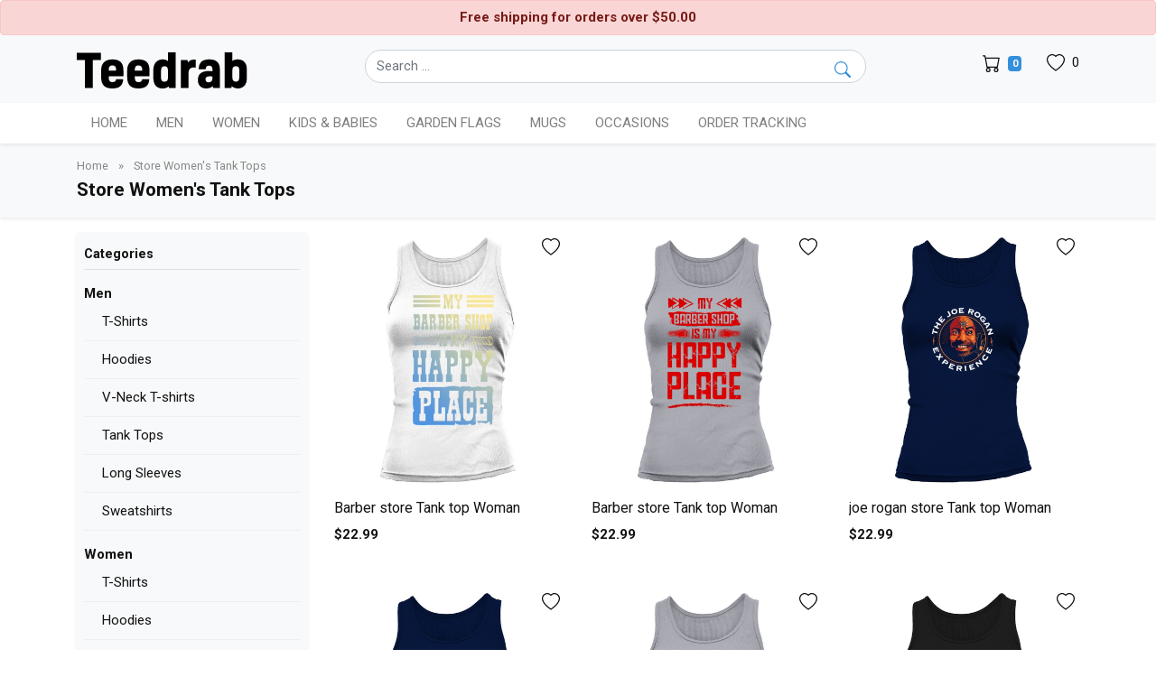

--- FILE ---
content_type: image/svg+xml
request_url: https://tomcat.nyc3.digitaloceanspaces.com/logo-black.svg
body_size: 2415
content:
<svg data-v-423bf9ae="" xmlns="http://www.w3.org/2000/svg" viewBox="0 0 284.2076529500848 60" class="font"><!----><!----><!----><g data-v-423bf9ae="" id="b9381e9b-0d55-4049-8d0c-99abace7d5f5" fill="black" transform="matrix(5.464481102134876,0,0,5.464481102134876,-2.6775974133047384,-24.69945495426009)"><path d="M5.39 15.33L5.39 6.83L7.88 6.83L7.88 4.66L0.49 4.66L0.49 6.83L2.97 6.83L2.97 15.33ZM12.50 12.66C12.45 13.24 12.19 13.58 11.35 13.58C10.60 13.58 10.26 13.16 10.26 12.28L10.26 11.79L14.74 11.79L14.74 9.95C14.74 7.69 13.62 6.66 11.37 6.66C9.06 6.66 7.94 7.92 7.94 9.94L7.94 12.08C7.94 14.46 9.04 15.50 11.37 15.50C13.62 15.50 14.60 14.49 14.67 12.66ZM10.26 9.86C10.26 8.88 10.60 8.50 11.40 8.50C12.15 8.50 12.52 8.89 12.52 9.80L12.52 10.09L10.26 10.09ZM20.47 12.66C20.41 13.24 20.16 13.58 19.32 13.58C18.56 13.58 18.23 13.16 18.23 12.28L18.23 11.79L22.71 11.79L22.71 9.95C22.71 7.69 21.59 6.66 19.33 6.66C17.02 6.66 15.90 7.92 15.90 9.94L15.90 12.08C15.90 14.46 17.01 15.50 19.33 15.50C21.59 15.50 22.57 14.49 22.64 12.66ZM18.23 9.86C18.23 8.88 18.56 8.50 19.36 8.50C20.12 8.50 20.48 8.89 20.48 9.80L20.48 10.09L18.23 10.09ZM28.63 15.33L30.72 15.33L30.72 4.52L28.36 4.52L28.36 7.22C27.99 6.87 27.45 6.66 26.71 6.66C25.16 6.66 23.87 7.73 23.87 9.93L23.87 12.11C23.87 14.34 24.84 15.50 26.66 15.50C27.31 15.50 28.04 15.36 28.55 14.85ZM28.35 12.25C28.35 13.12 28 13.43 27.29 13.43C26.54 13.43 26.24 13.09 26.24 12.15L26.24 10.02C26.24 9.09 26.61 8.74 27.30 8.74C27.93 8.74 28.35 9.06 28.35 9.95ZM32.26 6.83L32.26 15.33L34.62 15.33L34.62 10.86C34.62 9.52 35.36 9.11 36.18 9.11C36.40 9.11 36.61 9.14 36.81 9.17L36.81 6.73C36.68 6.72 36.55 6.71 36.41 6.71C35.52 6.71 34.86 7.04 34.44 7.57L34.30 6.83ZM42.13 15.33L44.20 15.33L44.20 9.67C44.20 7.41 42.91 6.66 40.96 6.66C38.95 6.66 37.74 7.48 37.74 9.69L39.87 9.69C39.87 8.89 40.21 8.57 40.94 8.57C41.61 8.57 41.94 8.90 41.94 9.72L41.94 10.28C41.61 10.23 41.19 10.21 40.85 10.21C38.47 10.21 37.49 11.14 37.49 12.99C37.49 14.59 38.53 15.50 40.04 15.50C40.94 15.50 41.61 15.23 42.03 14.77ZM41.94 12.45C41.94 13.24 41.38 13.64 40.77 13.64C40.15 13.64 39.82 13.34 39.82 12.74C39.82 12.10 40.17 11.80 41.15 11.80C41.40 11.80 41.76 11.84 41.94 11.89ZM48.03 4.52L45.67 4.52L45.67 15.33L47.74 15.33L47.84 14.77C48.26 15.25 48.92 15.50 49.71 15.50C51.21 15.50 52.50 14.43 52.50 12.24L52.50 10.05C52.50 7.83 51.53 6.66 49.66 6.66C48.93 6.66 48.37 6.85 48.03 7.13ZM48.03 9.91C48.03 9.04 48.37 8.74 49.08 8.74C49.83 8.74 50.13 9.07 50.13 10.01L50.13 12.14C50.13 13.08 49.76 13.43 49.07 13.43C48.44 13.43 48.03 13.10 48.03 12.21Z"></path></g><!----><!----></svg>